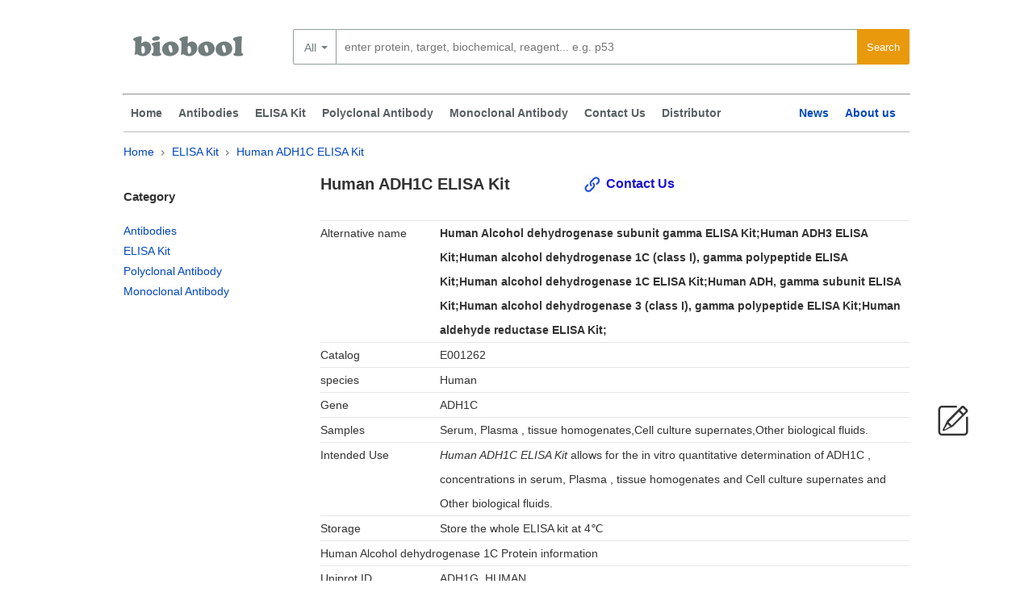

--- FILE ---
content_type: image/svg+xml
request_url: https://www.biobool.com/statics/biobool/images/footer-pattern-r27.0.svg
body_size: 354
content:
<svg xmlns="http://www.w3.org/2000/svg" width="73" height="44" viewBox="0 0 73 44"><defs><style>.cls-1 { fill: #e6e7e7; fill-rule: evenodd; }</style></defs><path class="cls-1" d="M37.04 6.532L18.787 17.094v20.588h-.626V17.1L0 6.587l.317-.534L18.474 16.56 36.72 6zm17.486 20.91L36.278 38l-.318-.533 18.25-10.56V6.32h.626V26.9L73 37.415l-.318.533z"/></svg>